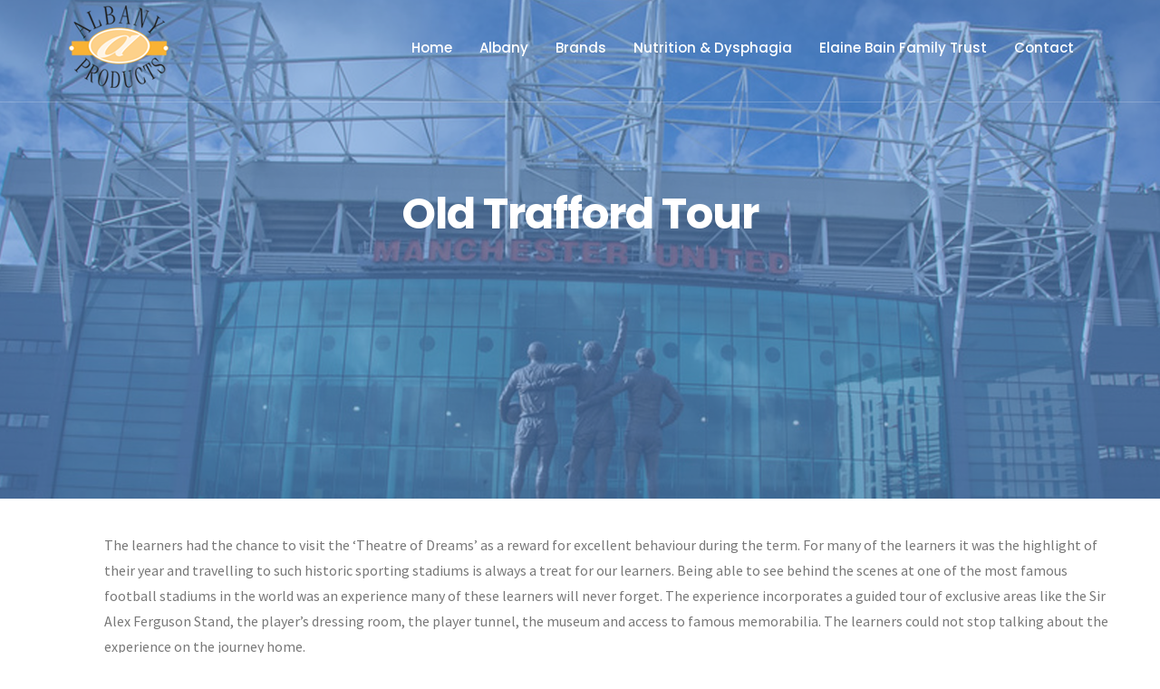

--- FILE ---
content_type: text/html; charset=UTF-8
request_url: https://www.albanyproducts.co.uk/old-trafford-tour/
body_size: 6924
content:
<!DOCTYPE html>
<html lang="en-GB">
<head>
  <meta charset="UTF-8">
  <meta name="viewport" content="width=device-width, initial-scale=1.0, maximum-scale=1.0, user-scalable=0">
  <title>Old Trafford Tour &#8211; Albany Products Ltd UK</title>
<meta name='robots' content='max-image-preview:large'/>
<link rel='dns-prefetch' href='//maps.google.com'/>
<link rel='dns-prefetch' href='//fonts.googleapis.com'/>
<link rel='dns-prefetch' href='//s.w.org'/>
<link rel="alternate" type="application/rss+xml" title="Albany Products Ltd UK &raquo; Feed" href="https://www.albanyproducts.co.uk/feed/"/>
<link rel="alternate" type="application/rss+xml" title="Albany Products Ltd UK &raquo; Comments Feed" href="https://www.albanyproducts.co.uk/comments/feed/"/>
<link rel="alternate" type="application/rss+xml" title="Albany Products Ltd UK &raquo; Old Trafford Tour Comments Feed" href="https://www.albanyproducts.co.uk/old-trafford-tour/feed/"/>
		<script type="text/javascript">window._wpemojiSettings={"baseUrl":"https:\/\/s.w.org\/images\/core\/emoji\/13.0.1\/72x72\/","ext":".png","svgUrl":"https:\/\/s.w.org\/images\/core\/emoji\/13.0.1\/svg\/","svgExt":".svg","source":{"concatemoji":"https:\/\/www.albanyproducts.co.uk\/wp-includes\/js\/wp-emoji-release.min.js?ver=5.7.14"}};!function(e,a,t){var n,r,o,i=a.createElement("canvas"),p=i.getContext&&i.getContext("2d");function s(e,t){var a=String.fromCharCode;p.clearRect(0,0,i.width,i.height),p.fillText(a.apply(this,e),0,0);e=i.toDataURL();return p.clearRect(0,0,i.width,i.height),p.fillText(a.apply(this,t),0,0),e===i.toDataURL()}function c(e){var t=a.createElement("script");t.src=e,t.defer=t.type="text/javascript",a.getElementsByTagName("head")[0].appendChild(t)}for(o=Array("flag","emoji"),t.supports={everything:!0,everythingExceptFlag:!0},r=0;r<o.length;r++)t.supports[o[r]]=function(e){if(!p||!p.fillText)return!1;switch(p.textBaseline="top",p.font="600 32px Arial",e){case"flag":return s([127987,65039,8205,9895,65039],[127987,65039,8203,9895,65039])?!1:!s([55356,56826,55356,56819],[55356,56826,8203,55356,56819])&&!s([55356,57332,56128,56423,56128,56418,56128,56421,56128,56430,56128,56423,56128,56447],[55356,57332,8203,56128,56423,8203,56128,56418,8203,56128,56421,8203,56128,56430,8203,56128,56423,8203,56128,56447]);case"emoji":return!s([55357,56424,8205,55356,57212],[55357,56424,8203,55356,57212])}return!1}(o[r]),t.supports.everything=t.supports.everything&&t.supports[o[r]],"flag"!==o[r]&&(t.supports.everythingExceptFlag=t.supports.everythingExceptFlag&&t.supports[o[r]]);t.supports.everythingExceptFlag=t.supports.everythingExceptFlag&&!t.supports.flag,t.DOMReady=!1,t.readyCallback=function(){t.DOMReady=!0},t.supports.everything||(n=function(){t.readyCallback()},a.addEventListener?(a.addEventListener("DOMContentLoaded",n,!1),e.addEventListener("load",n,!1)):(e.attachEvent("onload",n),a.attachEvent("onreadystatechange",function(){"complete"===a.readyState&&t.readyCallback()})),(n=t.source||{}).concatemoji?c(n.concatemoji):n.wpemoji&&n.twemoji&&(c(n.twemoji),c(n.wpemoji)))}(window,document,window._wpemojiSettings);</script>
		<style type="text/css">img.wp-smiley,img.emoji{display:inline!important;border:none!important;box-shadow:none!important;height:1em!important;width:1em!important;margin:0 .07em!important;vertical-align:-.1em!important;background:none!important;padding:0!important}</style>
	<link rel='stylesheet' id='slickmap.css-css' href='https://www.albanyproducts.co.uk/wp-content/plugins/slick-sitemap//slickmap.css?ver=5.7.14' type='text/css' media='all'/>
<link rel='stylesheet' id='wp-block-library-css' href='https://www.albanyproducts.co.uk/wp-includes/css/dist/block-library/style.min.css?ver=5.7.14' type='text/css' media='all'/>
<link rel='stylesheet' id='contact-form-7-css' href='https://www.albanyproducts.co.uk/wp-content/plugins/contact-form-7/includes/css/styles.css?ver=5.4.1' type='text/css' media='all'/>
<link rel='stylesheet' id='bundle-css-css' href='https://www.albanyproducts.co.uk/wp-content/themes/bezel-wp/assets/css/bundle.css?ver=5.7.14' type='text/css' media='all'/>
<link rel='stylesheet' id='hody_icons-css' href='https://www.albanyproducts.co.uk/wp-content/themes/bezel-wp/assets/css/hody-icons.css?ver=5.7.14' type='text/css' media='all'/>
<link rel='stylesheet' id='bezel-fonts-css' href='//fonts.googleapis.com/css?family=Source+Sans+Pro%3A300%2C400%7CPoppins%3A400%2C500%2C600%2C700%7CLora%7CPlayfair+Display%3A700%7CKaushan+Script&#038;ver=1.0.0' type='text/css' media='all'/>
<link rel='stylesheet' id='js_composer_front-css' href='https://www.albanyproducts.co.uk/wp-content/plugins/js_composer/assets/css/js_composer.min.css?ver=5.4.7' type='text/css' media='all'/>
<link rel='stylesheet' id='theme-less-css' href='https://www.albanyproducts.co.uk/wp-content/uploads/wp-less-cache/theme-less.css?ver=1556613056' type='text/css' media='all'/>
<link rel='stylesheet' id='bezel-parent-style-css' href='https://www.albanyproducts.co.uk/wp-content/themes/bezel-wp/style.css?ver=5.7.14' type='text/css' media='all'/>
<link rel='stylesheet' id='style-css' href='https://www.albanyproducts.co.uk/wp-content/themes/bezel-wp-child/style.css?ver=5.7.14' type='text/css' media='all'/>
<script type='text/javascript' src='https://www.albanyproducts.co.uk/wp-includes/js/jquery/jquery.min.js?ver=3.5.1' id='jquery-core-js'></script>
<script type='text/javascript' src='https://www.albanyproducts.co.uk/wp-includes/js/jquery/jquery-migrate.min.js?ver=3.3.2' id='jquery-migrate-js'></script>
<script type='text/javascript' src='https://www.albanyproducts.co.uk/wp-content/uploads/hm_custom_css_js/custom.js?ver=1744272221' id='hm_custom_js-js'></script>
<link rel="https://api.w.org/" href="https://www.albanyproducts.co.uk/wp-json/"/><link rel="alternate" type="application/json" href="https://www.albanyproducts.co.uk/wp-json/wp/v2/posts/2350"/><link rel="EditURI" type="application/rsd+xml" title="RSD" href="https://www.albanyproducts.co.uk/xmlrpc.php?rsd"/>
<link rel="wlwmanifest" type="application/wlwmanifest+xml" href="https://www.albanyproducts.co.uk/wp-includes/wlwmanifest.xml"/> 
<link rel="canonical" href="https://www.albanyproducts.co.uk/old-trafford-tour/"/>
<link rel='shortlink' href='https://www.albanyproducts.co.uk/?p=2350'/>
<link rel="alternate" type="application/json+oembed" href="https://www.albanyproducts.co.uk/wp-json/oembed/1.0/embed?url=https%3A%2F%2Fwww.albanyproducts.co.uk%2Fold-trafford-tour%2F"/>
<link rel="alternate" type="text/xml+oembed" href="https://www.albanyproducts.co.uk/wp-json/oembed/1.0/embed?url=https%3A%2F%2Fwww.albanyproducts.co.uk%2Fold-trafford-tour%2F&#038;format=xml"/>
<style type="text/css"></style>
<style type="text/css">.recentcomments a{display:inline!important;padding:0!important;margin:0!important}</style><meta name="generator" content="Powered by WPBakery Page Builder - drag and drop page builder for WordPress."/>
<!--[if lte IE 9]><link rel="stylesheet" type="text/css" href="https://www.albanyproducts.co.uk/wp-content/plugins/js_composer/assets/css/vc_lte_ie9.min.css" media="screen"><![endif]--><link rel="icon" href="https://www.albanyproducts.co.uk/wp-content/uploads/2018/07/cropped-AUK-1-32x32.png" sizes="32x32"/>
<link rel="icon" href="https://www.albanyproducts.co.uk/wp-content/uploads/2018/07/cropped-AUK-1-192x192.png" sizes="192x192"/>
<link rel="apple-touch-icon" href="https://www.albanyproducts.co.uk/wp-content/uploads/2018/07/cropped-AUK-1-180x180.png"/>
<meta name="msapplication-TileImage" content="https://www.albanyproducts.co.uk/wp-content/uploads/2018/07/cropped-AUK-1-270x270.png"/>
		<style type="text/css" id="wp-custom-css">.social-list{display:none!important}</style>
		<style type="text/css" data-type="vc_custom-css">section{padding-top:37px}</style><style type="text/css" data-type="vc_shortcodes-custom-css">.vc_custom_1533447102587{padding-top:0!important}.vc_custom_1533447205548{margin-bottom:40px!important}.vc_custom_1533656528685{margin-top:30px!important}</style><noscript><style type="text/css">.wpb_animate_when_almost_visible{opacity:1}</style></noscript></head>


<body data-rsssl=1 class="post-template-default single single-post postid-2350 single-format-standard  wpb-js-composer js-comp-ver-5.4.7 vc_responsive">

  
  <div id="wrapper">

  
<nav id="navbar" class="">
  <div class="navbar-wrapper">
    <div class="container">

      <div class="logo">
        <a href="https://www.albanyproducts.co.uk/">
                                                  <img src="https://www.albanyproducts.co.uk/wp-content/uploads/2018/07/logo.png" alt="Albany Products Ltd UK" class="logo-light">
                                                    <img src="https://www.albanyproducts.co.uk/wp-content/uploads/2018/07/logo.png" alt="Albany Products Ltd UK" class="logo-dark">
                              </a>
      </div>

      <div class="menu-extras">

        
        
        
        <div class="menu-item">
          <div class="nav-toggle">
            <a class="menu-toggle" href="#">
              <div class="hamburger">
                <div class="hamburger-box">
                  <div class="hamburger-inner"></div>
                </div>
              </div>
            </a>
          </div>
        </div>
      </div>

      <div id="navigation" class="">
        <ul id="main-menu" class="navigation-menu nav"><li id="menu-item-1351" class="menu-item menu-item-type-post_type menu-item-object-page menu-item-home menu-item-1351"><a href="https://www.albanyproducts.co.uk/">Home</a><li id="menu-item-1888" class="menu-item menu-item-type-post_type menu-item-object-page menu-item-has-children menu-item-1888"><a href="https://www.albanyproducts.co.uk/albany-group/">Albany</a>
<ul class="submenu">
	<li id="menu-item-3040" class="menu-item menu-item-type-custom menu-item-object-custom menu-item-3040"><a href="/albany-group/">About Us</a>	<li id="menu-item-3041" class="menu-item menu-item-type-custom menu-item-object-custom menu-item-3041"><a href="/albany-group/#services">Our Services</a>	<li id="menu-item-3034" class="menu-item menu-item-type-custom menu-item-object-custom menu-item-3034"><a href="/albany-group/#products">Products</a></ul>
<li id="menu-item-4818" class="menu-item menu-item-type-post_type menu-item-object-page menu-item-4818"><a href="https://www.albanyproducts.co.uk/albany-international-brands-v2/">Brands</a><li id="menu-item-4649" class="menu-item menu-item-type-post_type menu-item-object-page menu-item-4649"><a href="https://www.albanyproducts.co.uk/4584-2/">Nutrition &#038; Dysphagia</a><li id="menu-item-1424" class="menu-item menu-item-type-custom menu-item-object-custom menu-item-1424"><a href="/act/">Elaine Bain Family Trust</a><li id="menu-item-1402" class="menu-item menu-item-type-post_type menu-item-object-page menu-item-1402"><a href="https://www.albanyproducts.co.uk/contact/">Contact</a></ul>      </div>

    </div>
  </div>
</nav>

<article class="page-single">

  <section class="page-title parallax-section">
        <div class="row-parallax-bg">
      <div class="parallax-wrapper">
        <div class="parallax-bg" style="background-image: url(https://www.albanyproducts.co.uk/wp-content/uploads/2018/08/banner-4.jpg);"></div>
      </div>
      <div class="parallax-overlay"></div>
    </div>
        <div class="centrize">
      <div class="v-center">
        <div class="container">
          <div class="single-post-info">
            <h6>
              <span>
                <i class="hc-clock"></i>
                Posted on              </span>
              <span class="post-date"><a href="https://www.albanyproducts.co.uk/old-trafford-tour/">Aug 07, 2018</a></span>
                              <span>In <a href="https://www.albanyproducts.co.uk/category/group-two/" rel="category tag">Year 8 Activity</a></span>
                          </h6>
            <div class="title text-center">
              <h1>Old Trafford Tour</h1>
            </div>
            <div class="post-author">
              <img alt='' src='https://secure.gravatar.com/avatar/3cc8209609758039e24eb053a1ad9fd7?s=50&#038;d=mm&#038;r=g' srcset='https://secure.gravatar.com/avatar/3cc8209609758039e24eb053a1ad9fd7?s=100&#038;d=mm&#038;r=g 2x' class='avatar avatar-50 photo' height='50' width='50' loading='lazy'/>              <a href="https://www.albanyproducts.co.uk/author/alb_admin_user_wp/">by Mike Saggerson</a>
            </div>
          </div>
        </div>
      </div>
    </div>

  </section>

  <section>
    <div class="container">

      
      <div class="col-md-12">
        <article class="post-single b-0 post-2350 post type-post status-publish format-standard has-post-thumbnail hentry category-group-two">

          <div class="post-body">
            <section class="vc_row wpb_row vc_row-fluid vc_custom_1533447102587"><div class="container"><div class="wpb_column vc_column_container vc_col-sm-12"><div class="vc_column-inner vc_custom_1533447205548"><div class="wpb_wrapper">
  <div class="wpb_text_column wpb_content_element  ">
    <div class="wpb_wrapper">
      <p>The learners had the chance to visit the ‘Theatre of Dreams’ as a reward for excellent behaviour during the term. For many of the learners it was the highlight of their year and travelling to such historic sporting stadiums is always a treat for our learners. Being able to see behind the scenes at one of the most famous football stadiums in the world was an experience many of these learners will never forget. The experience incorporates a guided tour of exclusive areas like the Sir Alex Ferguson Stand, the player’s dressing room, the player tunnel, the museum and access to famous memorabilia. The learners could not stop talking about the experience on the journey home.</p>

    </div>
  </div>
<!-- vc_grid start -->
<div class="vc_grid-container-wrapper vc_clearfix">
	<div class="vc_grid-container vc_clearfix wpb_content_element vc_media_grid vc_custom_1533656528685" data-initial-loading-animation="fadeIn" data-vc-grid-settings="{&quot;page_id&quot;:2350,&quot;style&quot;:&quot;all&quot;,&quot;action&quot;:&quot;vc_get_vc_grid_data&quot;,&quot;shortcode_id&quot;:&quot;1533656469818-98f5cd84-326f-9&quot;,&quot;tag&quot;:&quot;vc_media_grid&quot;}" data-vc-request="https://www.albanyproducts.co.uk/wp-admin/admin-ajax.php" data-vc-post-id="2350" data-vc-public-nonce="cac9ed7528">
	</div>
</div><!-- vc_grid end -->
</div></div></div></div></section>
                      </div>

          <div class="post-tags">
                      </div>

        </article>
      </div>

      
    </div>
  </section>

      <section class="grey-bg comment">
      <div class="container">
        <div class="row">
          <div class="col-md-8 col-md-offset-2">
            <!-- Comments -->
<div id="comments">

  </div>

	<div id="respond" class="comment-respond">
		<h3 id="reply-title" class="comment-reply-title"><h5 class="upper">Leave a comment</h5> <small><a rel="nofollow" id="cancel-comment-reply-link" href="/old-trafford-tour/#respond" style="display:none;">Cancel Reply</a></small></h3><form action="https://www.albanyproducts.co.uk/wp-comments-post.php" method="post" id="form-comments" class="comment-form"><div class="form-group"><textarea name="comment" id="comment-field" class="form-control" placeholder="Comment"></textarea></div><div class="form-double"><div class="form-group"><input name="author" type="text" class="form-control" placeholder="Name"></div>
<div class="form-group last"><input name="email" type="text" class="form-control" placeholder="Email"></div></div>

<p class="comment-form-cookies-consent"><input id="wp-comment-cookies-consent" name="wp-comment-cookies-consent" type="checkbox" value="yes"/> <label for="wp-comment-cookies-consent">Save my name, email, and website in this browser for the next time I comment.</label></p>
<p class="form-submit"><input name="submit" type="submit" id="submit-btn" class="submit" value="Post Comment"/> <input type='hidden' name='comment_post_ID' value='2350' id='comment_post_ID'/>
<input type='hidden' name='comment_parent' id='comment_parent' value='0'/>
</p><input type="hidden" id="ak_js" name="ak_js" value="100"/><textarea name="ak_hp_textarea" cols="45" rows="8" maxlength="100" style="display: none !important;"></textarea></form>	</div><!-- #respond -->
	<!-- End Comments -->
          </div>
        </div>
      </div>
    </section>
  
</article>



  <footer id="footer" class="">
          <div class="footer-widgets">
        <div class="container">
          <div class="row">
                          <div class="col-md-3 col-sm-6">
                <div class="widget clearfix"><h5>United Kingdom</h5>			<div class="textwidget"><p>Albany Products Ltd<br/>
23 Royle Barn Rd<br/>
Rochdale<br/>
Lancashire<br/>
OL11  3DT</p>
<hr/>
<ul class="footer-icon">
<li><i class="hc-call"></i><a href="tel:+44 (0)1706 632233">+44 (0)1706 632233</a></li>
<li><i class="hc-print"></i><a href="+44 (0)1706 371559"> +44 (0)1706 371559</a></li>
<li><i class="hc-mail"></i><a href="mailto:enquiries@albanyproducts.co.uk"> enquiries@albanyproducts.co.uk</a></li>
</ul>
</div>
		</div>              </div>
                                      <div class="col-md-3 col-sm-6">
                <div class="widget clearfix"><h5>Republic of Ireland</h5>			<div class="textwidget"><p>Albany Products Ireland<br/>
                            Unit D17&nbsp;<br/>
                            Nutgrove Office Park<br/>
                            Rathfarnham<br/>
                            Dublin 14</p>
<hr>
<ul class="footer-icon">
<li><i class="hc-call"></i><a href="tel:+353 (0)1 253 0548"> +353 (0)1 253 0548 (Phone)</a></li>
<li><i class="hc-phone-portrait
"></i><a href=" +353 (0) 876083690"> +353 (0) 876083690 (Mob)</a></li>
<li><i class="hc-mail"></i><a href="mailto:todd@albanyireland.ie"> todd@albanyireland.ie</a></li>
</ul>
</div>
		</div>              </div>
                                      <div class="col-md-3 col-sm-6">
                <div class="widget clearfix"><h5>Europe &#8211; Portugal</h5>			<div class="textwidget"><p>Albany Portugal<br/>
Bacelada – E.N. 125<br/>
8125-013</p>
<p>Quarteira</p>
<hr class="side1"/>
<ul class="footer-icon">
<li><i class="hc-call"></i><a href="tel:+351 969 354 615">+351 969 354 615</a></li>
<li><i class="hc-man "></i><a href="#">Nelson Cristina</a></li>
<li><a href="mailto:Nelson.cristina@albanyportugal.com">Nelson.cristina@albanyportugal.com</a></li>
</ul>
</div>
		</div>              </div>
                                      <div class="col-md-3 col-sm-6">
                <div class="widget clearfix"><h5>Middle East &#8211; Dubai</h5>			<div class="textwidget"><p>Albany UAE</p>
<hr class="side"/>
<ul class="footer-icon">
<li><i class="hc-call"></i><a href="tel: +971 56 274 8943 "> +971 56 274 8943<br/>
</a></li>
<li><i class="hc-woman"></i><a href="#"> Sally Hardman<br/>
</a></li>
<li><i class="hc-mail"></i><a href="mailto:sally.hardman@albanyproducts.co.uk">sally.hardman@albanyproducts.co.uk</a></li>
</ul>
</div>
		</div>              </div>
                      </div>
        </div>
      </div>
              <div class="footer-copy">
        <div class="container">
          <div class="row">
            <div class="col-sm-4">
              <ul class="social-list"><li class="social-item-facebook"><a target="_blank" href="#"><i class="hc-facebook"></i></a></li><li class="social-item-twitter"><a target="_blank" href="#"><i class="hc-twitter"></i></a></li><li class="social-item-instagram"><a target="_blank" href="#"><i class="hc-instagram"></i></a></li></ul>            </div>
            <div class="col-sm-8 col-xs-12">
				
			

              <div class="copy-text">
				  	<div class="footer-menu"><ul class="list-inline"><li id="menu-item-1890" class="menu-item menu-item-type-custom menu-item-object-custom menu-item-1890"><a href="#">Home</a></li>
<li id="menu-item-1891" class="menu-item menu-item-type-post_type menu-item-object-page menu-item-1891"><a href="https://www.albanyproducts.co.uk/albany-group/">Albany Group</a></li>
<li id="menu-item-3086" class="menu-item menu-item-type-post_type menu-item-object-page menu-item-3086"><a href="https://www.albanyproducts.co.uk/products/">Products</a></li>
<li id="menu-item-2507" class="menu-item menu-item-type-post_type menu-item-object-page menu-item-2507"><a href="https://www.albanyproducts.co.uk/albany-international-brands/">Albany International Brands</a></li>
<li id="menu-item-4338" class="menu-item menu-item-type-post_type menu-item-object-page menu-item-4338"><a href="https://www.albanyproducts.co.uk/act/">EBFT</a></li>
<li id="menu-item-1894" class="menu-item menu-item-type-post_type menu-item-object-page menu-item-1894"><a href="https://www.albanyproducts.co.uk/contact/">Contact</a></li>
<li id="menu-item-3688" class="menu-item menu-item-type-custom menu-item-object-custom menu-item-3688"><a href="/wp-content/uploads/2019/04/Modern-Slavery-Statement-Albany.pdf">Modern Slavery Statement</a></li>
<li id="menu-item-1889" class="menu-item menu-item-type-post_type menu-item-object-page menu-item-1889"><a href="https://www.albanyproducts.co.uk/sitemap/">Sitemap</a></li>
<li id="menu-item-4326" class="menu-item menu-item-type-post_type menu-item-object-page menu-item-4326"><a href="https://www.albanyproducts.co.uk/?page_id=906">Careers</a></li>
</ul></div>                <p>© 2018 Albany Products Ltd UK. All rights reserved.</p>              </div>
            </div>
          </div>
        </div>
      </div>
      </footer>

  <div id="search-modal">
    <div class="centrize">
      <div class="v-center">
        <div class="container">
          <!-- Search Form -->
<form class="search-form" action="https://www.albanyproducts.co.uk/" method="get">
  <input type="search" required="required" name="s" placeholder="Search and hit enter" class="form-control" value="">
</form>
<!-- End Search Form -->
        </div>
      </div>
    </div>
    <a id="close-search-modal" href="#">
      <i class="hc-close"></i>
    </a>
  </div>
</div> <!-- #wrapper -->

<link rel='stylesheet' id='prettyphoto-css' href='https://www.albanyproducts.co.uk/wp-content/plugins/js_composer/assets/lib/prettyphoto/css/prettyPhoto.min.css?ver=5.4.7' type='text/css' media='all'/>
<link rel='stylesheet' id='vc_pageable_owl-carousel-css-css' href='https://www.albanyproducts.co.uk/wp-content/plugins/js_composer/assets/lib/owl-carousel2-dist/assets/owl.min.css?ver=5.4.7' type='text/css' media='all'/>
<link rel='stylesheet' id='animate-css-css' href='https://www.albanyproducts.co.uk/wp-content/plugins/js_composer/assets/lib/bower/animate-css/animate.min.css?ver=5.4.7' type='text/css' media='all'/>
<script type='text/javascript' src='https://www.albanyproducts.co.uk/wp-includes/js/dist/vendor/wp-polyfill.min.js?ver=7.4.4' id='wp-polyfill-js'></script>
<script type='text/javascript' id='wp-polyfill-js-after'>('fetch'in window)||document.write('<script src="https://www.albanyproducts.co.uk/wp-includes/js/dist/vendor/wp-polyfill-fetch.min.js?ver=3.0.0"></scr'+'ipt>');(document.contains)||document.write('<script src="https://www.albanyproducts.co.uk/wp-includes/js/dist/vendor/wp-polyfill-node-contains.min.js?ver=3.42.0"></scr'+'ipt>');(window.DOMRect)||document.write('<script src="https://www.albanyproducts.co.uk/wp-includes/js/dist/vendor/wp-polyfill-dom-rect.min.js?ver=3.42.0"></scr'+'ipt>');(window.URL&&window.URL.prototype&&window.URLSearchParams)||document.write('<script src="https://www.albanyproducts.co.uk/wp-includes/js/dist/vendor/wp-polyfill-url.min.js?ver=3.6.4"></scr'+'ipt>');(window.FormData&&window.FormData.prototype.keys)||document.write('<script src="https://www.albanyproducts.co.uk/wp-includes/js/dist/vendor/wp-polyfill-formdata.min.js?ver=3.0.12"></scr'+'ipt>');(Element.prototype.matches&&Element.prototype.closest)||document.write('<script src="https://www.albanyproducts.co.uk/wp-includes/js/dist/vendor/wp-polyfill-element-closest.min.js?ver=2.0.2"></scr'+'ipt>');('objectFit'in document.documentElement.style)||document.write('<script src="https://www.albanyproducts.co.uk/wp-includes/js/dist/vendor/wp-polyfill-object-fit.min.js?ver=2.3.4"></scr'+'ipt>');</script>
<script type='text/javascript' id='contact-form-7-js-extra'>//<![CDATA[
var wpcf7={"api":{"root":"https:\/\/www.albanyproducts.co.uk\/wp-json\/","namespace":"contact-form-7\/v1"}};
//]]></script>
<script type='text/javascript' src='https://www.albanyproducts.co.uk/wp-content/plugins/contact-form-7/includes/js/index.js?ver=5.4.1' id='contact-form-7-js'></script>
<script type='text/javascript' src='https://maps.google.com/maps/api/js?key=AIzaSyAAtbNWhJyIk7ZZOoXXusDGPtilRcslMcs&#038;ver=5.7.14' id='google-maps-js'></script>
<script type='text/javascript' src='https://www.albanyproducts.co.uk/wp-content/themes/bezel-wp/assets/js/bundle.js?ver=5.7.14' id='bundle-js'></script>
<script type='text/javascript' id='main-js-extra'>//<![CDATA[
var bezel_var={"ajax_url":"https:\/\/www.albanyproducts.co.uk\/wp-admin\/admin-ajax.php","template_dir":"https:\/\/www.albanyproducts.co.uk\/wp-content\/themes\/bezel-wp-child","primary_color":"#fcb040"};
//]]></script>
<script type='text/javascript' src='https://www.albanyproducts.co.uk/wp-content/themes/bezel-wp/assets/js/main.js?ver=5.7.14' id='main-js'></script>
<script type='text/javascript' src='https://www.albanyproducts.co.uk/wp-content/themes/bezel-wp/assets/js/SmoothScroll.js?ver=5.7.14' id='smooth-scroll-js'></script>
<script type='text/javascript' src='https://www.albanyproducts.co.uk/wp-includes/js/comment-reply.min.js?ver=5.7.14' id='comment-reply-js'></script>
<script type='text/javascript' src='https://www.albanyproducts.co.uk/wp-includes/js/wp-embed.min.js?ver=5.7.14' id='wp-embed-js'></script>
<script type='text/javascript' src='https://www.albanyproducts.co.uk/wp-content/plugins/js_composer/assets/js/dist/js_composer_front.min.js?ver=5.4.7' id='wpb_composer_front_js-js'></script>
<script type='text/javascript' src='https://www.albanyproducts.co.uk/wp-content/plugins/js_composer/assets/lib/prettyphoto/js/jquery.prettyPhoto.min.js?ver=5.4.7' id='prettyphoto-js'></script>
<script type='text/javascript' src='https://www.albanyproducts.co.uk/wp-content/plugins/js_composer/assets/lib/owl-carousel2-dist/owl.carousel.min.js?ver=5.4.7' id='vc_pageable_owl-carousel-js'></script>
<script type='text/javascript' src='https://www.albanyproducts.co.uk/wp-content/plugins/js_composer/assets/lib/bower/imagesloaded/imagesloaded.pkgd.min.js?ver=5.7.14' id='vc_grid-js-imagesloaded-js'></script>
<script type='text/javascript' src='https://www.albanyproducts.co.uk/wp-includes/js/underscore.min.js?ver=1.8.3' id='underscore-js'></script>
<script type='text/javascript' src='https://www.albanyproducts.co.uk/wp-content/plugins/js_composer/assets/lib/waypoints/waypoints.min.js?ver=5.4.7' id='waypoints-js'></script>
<script type='text/javascript' src='https://www.albanyproducts.co.uk/wp-content/plugins/js_composer/assets/js/dist/vc_grid.min.js?ver=5.4.7' id='vc_grid-js'></script>
</body>
</html>


--- FILE ---
content_type: text/css
request_url: https://www.albanyproducts.co.uk/wp-content/themes/bezel-wp-child/style.css?ver=5.7.14
body_size: 1878
content:
/*
Theme Name: Bezel WP Child
Theme URI:
Description: Creative Multi-Purpose WordPress Theme
Author: HodyLab
Author URI: http://hody.co/
Template: bezel-wp
Version: 1.0.0
*/
blockquote {
    font-size: 18px;
    font-style: italic;
    width: 100%;
    margin: 0.25em 0;
    padding: 0.25em 40px;
    line-height: 1.45;
    position: relative;
    color: #383838;
    background:#ececec;
}
 
blockquote:before {
    display: block;
    content: "\201C";
    font-size: 80px;
    position: absolute;
    left: -10px;
    top: -10px;
    color: #7a7a7a;
}
 
blockquote cite {
    color: #999999;
    font-size: 14px;
    display: block;
    margin-top: 5px;
}
  
blockquote cite:before {
    content: "\2014 \2009";
}
#navbar {
	height: 113px;
}
.menu-extras .menu-item .header-socials{
	height: 113px;
}
#navbar .logo img{
	max-height: 101px !important;
}
#navbar .navigation-menu>li>a{
	line-height: 46px;
	font-size: 15px;
}
#navbar.stick{
	height: 110px;
}
#navbar.stick .menu-extras .menu-item .header-socials{
	height: 110px;
}
#home-slider .btn-color{
	color: #191919;
	background-color: #fff;
}
#home-slider .btn-color:hover, #home-slider .btn-color:active {
    background-color: #191919;
    color: #fff;
}
.client-carousel .wpb_single_image .vc_figure{
	max-width: 100%;
}

ul.footer-icon li i{
	font-size: 20px;
	margin-right:2px;
}
ul.footer-icon li{
	padding: 0 !important;
}
ul.footer-icon li a{
	position: relative;
	top:-5px;
	font-size: 15px !important;
	
}
ul.footer-icon li:nth-child(3) a{
	color: #fcb854;
}
hr.side{
	margin-top: 117px;
}
hr.side1{
	margin-top: 35px;
}
.menu-extras .menu-item .header-socials>ul>li{
	margin-top: 15px;
}
section.parallax-section .parallax-overlay{
	background-color: #fcb040;
	opacity: 0.6;
}
section.border{
	border-top: none !important;
}
.group a h4{
	color: #5c93d8;
	font-size: 15px;
}
.hamburger-inner{
	margin-top: -17px;
}
.btn.btn-bordered:hover{
	background-color: #fcb040 !important;
	border-color: #fcb040 !important;
}
section.home-service .parallax-overlay{
	background-color: #000;
}
section.home-service .check-list>li{
	font-size: 15px;
    text-indent: -2em;
}

.brands .photo-gallery.grid-style .gallery-item{
	width: 24.333333%;
  	margin: 0 0 20px 0;
}
.brands .gallery-item .gallery-overlay{
	background: none;
}
section.comment{
	display:none;
}
.vc_btn3.vc_btn3-color-blue, .vc_btn3.vc_btn3-color-blue.vc_btn3-style-flat {
    color: #fff;
    background-color: #fcb040;
}
.title h2[data-bigletter]:before{
	display:none;
}
/* Products pop up */
.products btn-container{
	position:relative;
}
.products .btn-dark-out {
    color: #1f1f1f;
    border-color: #fcb040;
    background-color: transparent;
    border-radius: 0;
    border-width: 2px !important;
    display: block;
    width: 111%;
    height: 60px;
    line-height: 22px;
    font-size: 14px;
	padding:19px 8px;
	

}
.products .btn-color{
	display: block;
    width: 115%;
    height: 60px;
    line-height: 22px;
    font-size: 14px;
	padding:19px 8px;
	letter-spacing:0;
	font-weight:400;
}
.products section+section{
	border-top:none;
	padding-top:0;
	padding-bottom:66px;
}
.gallery-item img{
	padding:0 5px;
}
.contact-about .title h3{
	margin-bottom:40px;
}
.last-icon-box .icon-box{
	margin-top:60px;
}
.last-icon-box .icon-box p{
	margin:0;
	padding:0;
	line-height:22px;
}
.last-icon-box .icon-box br.rwd-break{
	display:none;
}
/*  5 column*/
.home_box_wrap .vc_col-sm-2 {
float: left;
width: 20%;
padding: 0;
margin-right:0;
min-height: 0;
}
.home_box_wrap .home_box_last {
margin: 0 !important;
}
body.archive .parallax-overlay, body.single .parallax-overlay {
    background-color: #5c93d8 !important;
    opacity: 0.6;
}
.side-post .side-post-image .post-category>a{
	background-color: #5c93d8;
}

.new-product .wpb_single_image h2 {
    font-size: 18px;
	margin-bottom:35px;
	font-weight:400;
}
.new-product .wpb_text_column p{
	margin-top:20px
}
.footer-widgets{
	display:none;
}
.service-text p {
    margin-right: 10px;
}
/****************Blog*******************/
.side-post .side-post-content .post-info, .single-post-info .post-author, .side-post .post-author, .single-post-info h6{
	display:none;
}
.side-post{
	min-height:365px;
}
body.category .title.text-center h4{
	display:none !important;
}
.white .ib-content {
    color: #fff;
}
/*Responsive*/
@media only screen and (max-width:767px) {
ul.footer-icon li:nth-child(3) a br.rwd-break {
    display: none;
}
	
	.products .btn-dark-out, .products .btn-color{
		display:block;
		padding-top:15px;
		margin-bottom:10px;
		width:100%;
	}
	.products section+section{
		padding-bottom:0 !important;
	}
	.home_box_wrap .vc_col-sm-2{
	float: inherit;
	width: 100%;
	padding: inherit;
	margin-right: inherit;
	min-height: inherit;
	text-align:center;
	}
	.service-text ul.check-list {
    margin-left: 28px;
}
	blockquote{
		padding:28px 40px;
	}
	.page-id-2381 .wpb_single_image .vc_figure{
		margin-bottom:10px !important;
	}
}
@media only screen and (max-width:320px){
	
	
}
@media (max-width: 5000px) and (min-width: 1025px){
	ul.footer-icon li:nth-child(3) a br.rwd-break {
    display: none;
}
}
@media (max-width: 1024px) and (min-width: 768px) and (orientation: portrait) {
	.home-service .icon-box h4.upper{
		font-size: 11px;
		margin-top: -80px;
	}
.products .btn-dark-out, .products .btn-color {
    height: 41px;
    line-height: 13px;
    font-size: 13px;
    padding: 6px 4px;
    white-space: normal;
}
	.products section+section{
		padding-bottom:28px;
	}
}
@media (max-width: 1024px) and (min-width: 768px) and (orientation: landscape){
	.products .btn-dark-out, .products .btn-color{
		padding:7px 15px;
		white-space:normal;
	}
	#navbar .navigation-menu>li>a{
		font-size:13px !important;
	}
}
@media only screen and (max-width:992px){
	#navbar .menu-extras .menu-item>div{
		height: 113px;
	}
	#navbar .menu-extras .menu-item>div>a{
		height: 104px;
	}
	#navbar .navigation-menu>li>a, #aside-nav .navigation-menu>li>a{
		padding: 5px 20px;
	}
}


--- FILE ---
content_type: application/javascript
request_url: https://www.albanyproducts.co.uk/wp-content/uploads/hm_custom_css_js/custom.js?ver=1744272221
body_size: 143
content:
<script type="text/javascript" src="https://www.insightful-7-corporation.com/js/804009.js"></script><noscript><img src="https://www.insightful-7-corporation.com/804009.png" style="display:none;"/></noscript>